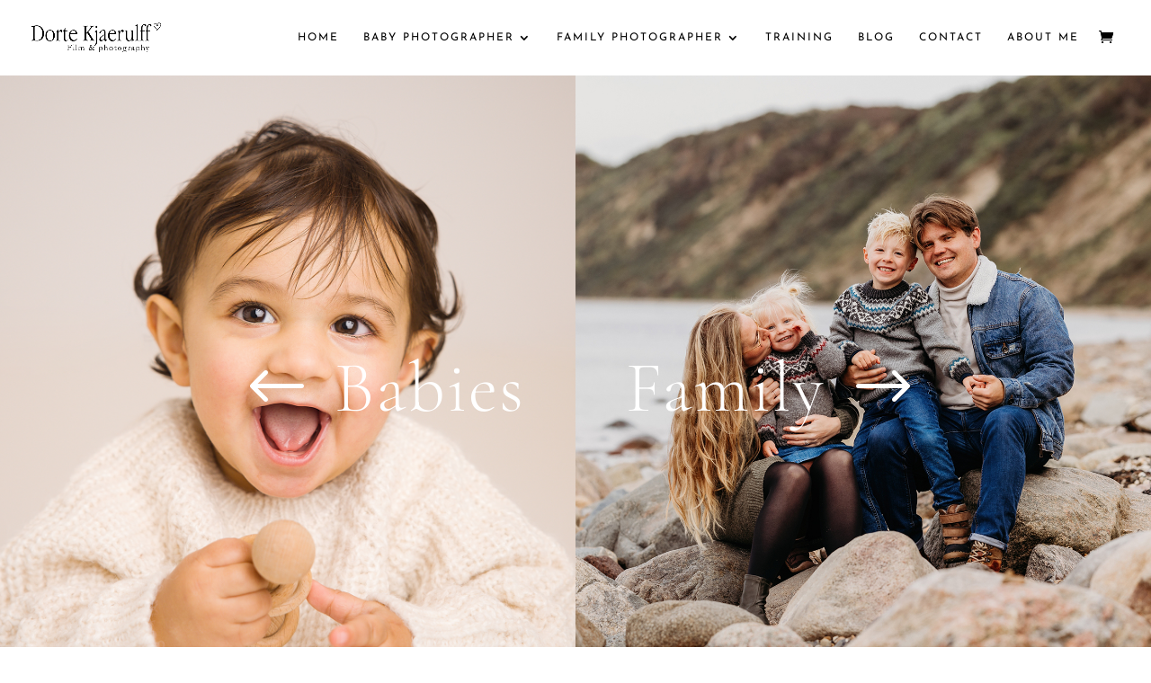

--- FILE ---
content_type: text/html; charset=utf-8
request_url: https://www.google.com/recaptcha/api2/anchor?ar=1&k=6Lf-bI0nAAAAACcS22u48s2iaHMSarVM9P9GFdeF&co=aHR0cHM6Ly93d3cuZG9ydGUuY28udWs6NDQz&hl=en&v=9TiwnJFHeuIw_s0wSd3fiKfN&size=invisible&anchor-ms=20000&execute-ms=30000&cb=ity92k5aagls
body_size: 48118
content:
<!DOCTYPE HTML><html dir="ltr" lang="en"><head><meta http-equiv="Content-Type" content="text/html; charset=UTF-8">
<meta http-equiv="X-UA-Compatible" content="IE=edge">
<title>reCAPTCHA</title>
<style type="text/css">
/* cyrillic-ext */
@font-face {
  font-family: 'Roboto';
  font-style: normal;
  font-weight: 400;
  font-stretch: 100%;
  src: url(//fonts.gstatic.com/s/roboto/v48/KFO7CnqEu92Fr1ME7kSn66aGLdTylUAMa3GUBHMdazTgWw.woff2) format('woff2');
  unicode-range: U+0460-052F, U+1C80-1C8A, U+20B4, U+2DE0-2DFF, U+A640-A69F, U+FE2E-FE2F;
}
/* cyrillic */
@font-face {
  font-family: 'Roboto';
  font-style: normal;
  font-weight: 400;
  font-stretch: 100%;
  src: url(//fonts.gstatic.com/s/roboto/v48/KFO7CnqEu92Fr1ME7kSn66aGLdTylUAMa3iUBHMdazTgWw.woff2) format('woff2');
  unicode-range: U+0301, U+0400-045F, U+0490-0491, U+04B0-04B1, U+2116;
}
/* greek-ext */
@font-face {
  font-family: 'Roboto';
  font-style: normal;
  font-weight: 400;
  font-stretch: 100%;
  src: url(//fonts.gstatic.com/s/roboto/v48/KFO7CnqEu92Fr1ME7kSn66aGLdTylUAMa3CUBHMdazTgWw.woff2) format('woff2');
  unicode-range: U+1F00-1FFF;
}
/* greek */
@font-face {
  font-family: 'Roboto';
  font-style: normal;
  font-weight: 400;
  font-stretch: 100%;
  src: url(//fonts.gstatic.com/s/roboto/v48/KFO7CnqEu92Fr1ME7kSn66aGLdTylUAMa3-UBHMdazTgWw.woff2) format('woff2');
  unicode-range: U+0370-0377, U+037A-037F, U+0384-038A, U+038C, U+038E-03A1, U+03A3-03FF;
}
/* math */
@font-face {
  font-family: 'Roboto';
  font-style: normal;
  font-weight: 400;
  font-stretch: 100%;
  src: url(//fonts.gstatic.com/s/roboto/v48/KFO7CnqEu92Fr1ME7kSn66aGLdTylUAMawCUBHMdazTgWw.woff2) format('woff2');
  unicode-range: U+0302-0303, U+0305, U+0307-0308, U+0310, U+0312, U+0315, U+031A, U+0326-0327, U+032C, U+032F-0330, U+0332-0333, U+0338, U+033A, U+0346, U+034D, U+0391-03A1, U+03A3-03A9, U+03B1-03C9, U+03D1, U+03D5-03D6, U+03F0-03F1, U+03F4-03F5, U+2016-2017, U+2034-2038, U+203C, U+2040, U+2043, U+2047, U+2050, U+2057, U+205F, U+2070-2071, U+2074-208E, U+2090-209C, U+20D0-20DC, U+20E1, U+20E5-20EF, U+2100-2112, U+2114-2115, U+2117-2121, U+2123-214F, U+2190, U+2192, U+2194-21AE, U+21B0-21E5, U+21F1-21F2, U+21F4-2211, U+2213-2214, U+2216-22FF, U+2308-230B, U+2310, U+2319, U+231C-2321, U+2336-237A, U+237C, U+2395, U+239B-23B7, U+23D0, U+23DC-23E1, U+2474-2475, U+25AF, U+25B3, U+25B7, U+25BD, U+25C1, U+25CA, U+25CC, U+25FB, U+266D-266F, U+27C0-27FF, U+2900-2AFF, U+2B0E-2B11, U+2B30-2B4C, U+2BFE, U+3030, U+FF5B, U+FF5D, U+1D400-1D7FF, U+1EE00-1EEFF;
}
/* symbols */
@font-face {
  font-family: 'Roboto';
  font-style: normal;
  font-weight: 400;
  font-stretch: 100%;
  src: url(//fonts.gstatic.com/s/roboto/v48/KFO7CnqEu92Fr1ME7kSn66aGLdTylUAMaxKUBHMdazTgWw.woff2) format('woff2');
  unicode-range: U+0001-000C, U+000E-001F, U+007F-009F, U+20DD-20E0, U+20E2-20E4, U+2150-218F, U+2190, U+2192, U+2194-2199, U+21AF, U+21E6-21F0, U+21F3, U+2218-2219, U+2299, U+22C4-22C6, U+2300-243F, U+2440-244A, U+2460-24FF, U+25A0-27BF, U+2800-28FF, U+2921-2922, U+2981, U+29BF, U+29EB, U+2B00-2BFF, U+4DC0-4DFF, U+FFF9-FFFB, U+10140-1018E, U+10190-1019C, U+101A0, U+101D0-101FD, U+102E0-102FB, U+10E60-10E7E, U+1D2C0-1D2D3, U+1D2E0-1D37F, U+1F000-1F0FF, U+1F100-1F1AD, U+1F1E6-1F1FF, U+1F30D-1F30F, U+1F315, U+1F31C, U+1F31E, U+1F320-1F32C, U+1F336, U+1F378, U+1F37D, U+1F382, U+1F393-1F39F, U+1F3A7-1F3A8, U+1F3AC-1F3AF, U+1F3C2, U+1F3C4-1F3C6, U+1F3CA-1F3CE, U+1F3D4-1F3E0, U+1F3ED, U+1F3F1-1F3F3, U+1F3F5-1F3F7, U+1F408, U+1F415, U+1F41F, U+1F426, U+1F43F, U+1F441-1F442, U+1F444, U+1F446-1F449, U+1F44C-1F44E, U+1F453, U+1F46A, U+1F47D, U+1F4A3, U+1F4B0, U+1F4B3, U+1F4B9, U+1F4BB, U+1F4BF, U+1F4C8-1F4CB, U+1F4D6, U+1F4DA, U+1F4DF, U+1F4E3-1F4E6, U+1F4EA-1F4ED, U+1F4F7, U+1F4F9-1F4FB, U+1F4FD-1F4FE, U+1F503, U+1F507-1F50B, U+1F50D, U+1F512-1F513, U+1F53E-1F54A, U+1F54F-1F5FA, U+1F610, U+1F650-1F67F, U+1F687, U+1F68D, U+1F691, U+1F694, U+1F698, U+1F6AD, U+1F6B2, U+1F6B9-1F6BA, U+1F6BC, U+1F6C6-1F6CF, U+1F6D3-1F6D7, U+1F6E0-1F6EA, U+1F6F0-1F6F3, U+1F6F7-1F6FC, U+1F700-1F7FF, U+1F800-1F80B, U+1F810-1F847, U+1F850-1F859, U+1F860-1F887, U+1F890-1F8AD, U+1F8B0-1F8BB, U+1F8C0-1F8C1, U+1F900-1F90B, U+1F93B, U+1F946, U+1F984, U+1F996, U+1F9E9, U+1FA00-1FA6F, U+1FA70-1FA7C, U+1FA80-1FA89, U+1FA8F-1FAC6, U+1FACE-1FADC, U+1FADF-1FAE9, U+1FAF0-1FAF8, U+1FB00-1FBFF;
}
/* vietnamese */
@font-face {
  font-family: 'Roboto';
  font-style: normal;
  font-weight: 400;
  font-stretch: 100%;
  src: url(//fonts.gstatic.com/s/roboto/v48/KFO7CnqEu92Fr1ME7kSn66aGLdTylUAMa3OUBHMdazTgWw.woff2) format('woff2');
  unicode-range: U+0102-0103, U+0110-0111, U+0128-0129, U+0168-0169, U+01A0-01A1, U+01AF-01B0, U+0300-0301, U+0303-0304, U+0308-0309, U+0323, U+0329, U+1EA0-1EF9, U+20AB;
}
/* latin-ext */
@font-face {
  font-family: 'Roboto';
  font-style: normal;
  font-weight: 400;
  font-stretch: 100%;
  src: url(//fonts.gstatic.com/s/roboto/v48/KFO7CnqEu92Fr1ME7kSn66aGLdTylUAMa3KUBHMdazTgWw.woff2) format('woff2');
  unicode-range: U+0100-02BA, U+02BD-02C5, U+02C7-02CC, U+02CE-02D7, U+02DD-02FF, U+0304, U+0308, U+0329, U+1D00-1DBF, U+1E00-1E9F, U+1EF2-1EFF, U+2020, U+20A0-20AB, U+20AD-20C0, U+2113, U+2C60-2C7F, U+A720-A7FF;
}
/* latin */
@font-face {
  font-family: 'Roboto';
  font-style: normal;
  font-weight: 400;
  font-stretch: 100%;
  src: url(//fonts.gstatic.com/s/roboto/v48/KFO7CnqEu92Fr1ME7kSn66aGLdTylUAMa3yUBHMdazQ.woff2) format('woff2');
  unicode-range: U+0000-00FF, U+0131, U+0152-0153, U+02BB-02BC, U+02C6, U+02DA, U+02DC, U+0304, U+0308, U+0329, U+2000-206F, U+20AC, U+2122, U+2191, U+2193, U+2212, U+2215, U+FEFF, U+FFFD;
}
/* cyrillic-ext */
@font-face {
  font-family: 'Roboto';
  font-style: normal;
  font-weight: 500;
  font-stretch: 100%;
  src: url(//fonts.gstatic.com/s/roboto/v48/KFO7CnqEu92Fr1ME7kSn66aGLdTylUAMa3GUBHMdazTgWw.woff2) format('woff2');
  unicode-range: U+0460-052F, U+1C80-1C8A, U+20B4, U+2DE0-2DFF, U+A640-A69F, U+FE2E-FE2F;
}
/* cyrillic */
@font-face {
  font-family: 'Roboto';
  font-style: normal;
  font-weight: 500;
  font-stretch: 100%;
  src: url(//fonts.gstatic.com/s/roboto/v48/KFO7CnqEu92Fr1ME7kSn66aGLdTylUAMa3iUBHMdazTgWw.woff2) format('woff2');
  unicode-range: U+0301, U+0400-045F, U+0490-0491, U+04B0-04B1, U+2116;
}
/* greek-ext */
@font-face {
  font-family: 'Roboto';
  font-style: normal;
  font-weight: 500;
  font-stretch: 100%;
  src: url(//fonts.gstatic.com/s/roboto/v48/KFO7CnqEu92Fr1ME7kSn66aGLdTylUAMa3CUBHMdazTgWw.woff2) format('woff2');
  unicode-range: U+1F00-1FFF;
}
/* greek */
@font-face {
  font-family: 'Roboto';
  font-style: normal;
  font-weight: 500;
  font-stretch: 100%;
  src: url(//fonts.gstatic.com/s/roboto/v48/KFO7CnqEu92Fr1ME7kSn66aGLdTylUAMa3-UBHMdazTgWw.woff2) format('woff2');
  unicode-range: U+0370-0377, U+037A-037F, U+0384-038A, U+038C, U+038E-03A1, U+03A3-03FF;
}
/* math */
@font-face {
  font-family: 'Roboto';
  font-style: normal;
  font-weight: 500;
  font-stretch: 100%;
  src: url(//fonts.gstatic.com/s/roboto/v48/KFO7CnqEu92Fr1ME7kSn66aGLdTylUAMawCUBHMdazTgWw.woff2) format('woff2');
  unicode-range: U+0302-0303, U+0305, U+0307-0308, U+0310, U+0312, U+0315, U+031A, U+0326-0327, U+032C, U+032F-0330, U+0332-0333, U+0338, U+033A, U+0346, U+034D, U+0391-03A1, U+03A3-03A9, U+03B1-03C9, U+03D1, U+03D5-03D6, U+03F0-03F1, U+03F4-03F5, U+2016-2017, U+2034-2038, U+203C, U+2040, U+2043, U+2047, U+2050, U+2057, U+205F, U+2070-2071, U+2074-208E, U+2090-209C, U+20D0-20DC, U+20E1, U+20E5-20EF, U+2100-2112, U+2114-2115, U+2117-2121, U+2123-214F, U+2190, U+2192, U+2194-21AE, U+21B0-21E5, U+21F1-21F2, U+21F4-2211, U+2213-2214, U+2216-22FF, U+2308-230B, U+2310, U+2319, U+231C-2321, U+2336-237A, U+237C, U+2395, U+239B-23B7, U+23D0, U+23DC-23E1, U+2474-2475, U+25AF, U+25B3, U+25B7, U+25BD, U+25C1, U+25CA, U+25CC, U+25FB, U+266D-266F, U+27C0-27FF, U+2900-2AFF, U+2B0E-2B11, U+2B30-2B4C, U+2BFE, U+3030, U+FF5B, U+FF5D, U+1D400-1D7FF, U+1EE00-1EEFF;
}
/* symbols */
@font-face {
  font-family: 'Roboto';
  font-style: normal;
  font-weight: 500;
  font-stretch: 100%;
  src: url(//fonts.gstatic.com/s/roboto/v48/KFO7CnqEu92Fr1ME7kSn66aGLdTylUAMaxKUBHMdazTgWw.woff2) format('woff2');
  unicode-range: U+0001-000C, U+000E-001F, U+007F-009F, U+20DD-20E0, U+20E2-20E4, U+2150-218F, U+2190, U+2192, U+2194-2199, U+21AF, U+21E6-21F0, U+21F3, U+2218-2219, U+2299, U+22C4-22C6, U+2300-243F, U+2440-244A, U+2460-24FF, U+25A0-27BF, U+2800-28FF, U+2921-2922, U+2981, U+29BF, U+29EB, U+2B00-2BFF, U+4DC0-4DFF, U+FFF9-FFFB, U+10140-1018E, U+10190-1019C, U+101A0, U+101D0-101FD, U+102E0-102FB, U+10E60-10E7E, U+1D2C0-1D2D3, U+1D2E0-1D37F, U+1F000-1F0FF, U+1F100-1F1AD, U+1F1E6-1F1FF, U+1F30D-1F30F, U+1F315, U+1F31C, U+1F31E, U+1F320-1F32C, U+1F336, U+1F378, U+1F37D, U+1F382, U+1F393-1F39F, U+1F3A7-1F3A8, U+1F3AC-1F3AF, U+1F3C2, U+1F3C4-1F3C6, U+1F3CA-1F3CE, U+1F3D4-1F3E0, U+1F3ED, U+1F3F1-1F3F3, U+1F3F5-1F3F7, U+1F408, U+1F415, U+1F41F, U+1F426, U+1F43F, U+1F441-1F442, U+1F444, U+1F446-1F449, U+1F44C-1F44E, U+1F453, U+1F46A, U+1F47D, U+1F4A3, U+1F4B0, U+1F4B3, U+1F4B9, U+1F4BB, U+1F4BF, U+1F4C8-1F4CB, U+1F4D6, U+1F4DA, U+1F4DF, U+1F4E3-1F4E6, U+1F4EA-1F4ED, U+1F4F7, U+1F4F9-1F4FB, U+1F4FD-1F4FE, U+1F503, U+1F507-1F50B, U+1F50D, U+1F512-1F513, U+1F53E-1F54A, U+1F54F-1F5FA, U+1F610, U+1F650-1F67F, U+1F687, U+1F68D, U+1F691, U+1F694, U+1F698, U+1F6AD, U+1F6B2, U+1F6B9-1F6BA, U+1F6BC, U+1F6C6-1F6CF, U+1F6D3-1F6D7, U+1F6E0-1F6EA, U+1F6F0-1F6F3, U+1F6F7-1F6FC, U+1F700-1F7FF, U+1F800-1F80B, U+1F810-1F847, U+1F850-1F859, U+1F860-1F887, U+1F890-1F8AD, U+1F8B0-1F8BB, U+1F8C0-1F8C1, U+1F900-1F90B, U+1F93B, U+1F946, U+1F984, U+1F996, U+1F9E9, U+1FA00-1FA6F, U+1FA70-1FA7C, U+1FA80-1FA89, U+1FA8F-1FAC6, U+1FACE-1FADC, U+1FADF-1FAE9, U+1FAF0-1FAF8, U+1FB00-1FBFF;
}
/* vietnamese */
@font-face {
  font-family: 'Roboto';
  font-style: normal;
  font-weight: 500;
  font-stretch: 100%;
  src: url(//fonts.gstatic.com/s/roboto/v48/KFO7CnqEu92Fr1ME7kSn66aGLdTylUAMa3OUBHMdazTgWw.woff2) format('woff2');
  unicode-range: U+0102-0103, U+0110-0111, U+0128-0129, U+0168-0169, U+01A0-01A1, U+01AF-01B0, U+0300-0301, U+0303-0304, U+0308-0309, U+0323, U+0329, U+1EA0-1EF9, U+20AB;
}
/* latin-ext */
@font-face {
  font-family: 'Roboto';
  font-style: normal;
  font-weight: 500;
  font-stretch: 100%;
  src: url(//fonts.gstatic.com/s/roboto/v48/KFO7CnqEu92Fr1ME7kSn66aGLdTylUAMa3KUBHMdazTgWw.woff2) format('woff2');
  unicode-range: U+0100-02BA, U+02BD-02C5, U+02C7-02CC, U+02CE-02D7, U+02DD-02FF, U+0304, U+0308, U+0329, U+1D00-1DBF, U+1E00-1E9F, U+1EF2-1EFF, U+2020, U+20A0-20AB, U+20AD-20C0, U+2113, U+2C60-2C7F, U+A720-A7FF;
}
/* latin */
@font-face {
  font-family: 'Roboto';
  font-style: normal;
  font-weight: 500;
  font-stretch: 100%;
  src: url(//fonts.gstatic.com/s/roboto/v48/KFO7CnqEu92Fr1ME7kSn66aGLdTylUAMa3yUBHMdazQ.woff2) format('woff2');
  unicode-range: U+0000-00FF, U+0131, U+0152-0153, U+02BB-02BC, U+02C6, U+02DA, U+02DC, U+0304, U+0308, U+0329, U+2000-206F, U+20AC, U+2122, U+2191, U+2193, U+2212, U+2215, U+FEFF, U+FFFD;
}
/* cyrillic-ext */
@font-face {
  font-family: 'Roboto';
  font-style: normal;
  font-weight: 900;
  font-stretch: 100%;
  src: url(//fonts.gstatic.com/s/roboto/v48/KFO7CnqEu92Fr1ME7kSn66aGLdTylUAMa3GUBHMdazTgWw.woff2) format('woff2');
  unicode-range: U+0460-052F, U+1C80-1C8A, U+20B4, U+2DE0-2DFF, U+A640-A69F, U+FE2E-FE2F;
}
/* cyrillic */
@font-face {
  font-family: 'Roboto';
  font-style: normal;
  font-weight: 900;
  font-stretch: 100%;
  src: url(//fonts.gstatic.com/s/roboto/v48/KFO7CnqEu92Fr1ME7kSn66aGLdTylUAMa3iUBHMdazTgWw.woff2) format('woff2');
  unicode-range: U+0301, U+0400-045F, U+0490-0491, U+04B0-04B1, U+2116;
}
/* greek-ext */
@font-face {
  font-family: 'Roboto';
  font-style: normal;
  font-weight: 900;
  font-stretch: 100%;
  src: url(//fonts.gstatic.com/s/roboto/v48/KFO7CnqEu92Fr1ME7kSn66aGLdTylUAMa3CUBHMdazTgWw.woff2) format('woff2');
  unicode-range: U+1F00-1FFF;
}
/* greek */
@font-face {
  font-family: 'Roboto';
  font-style: normal;
  font-weight: 900;
  font-stretch: 100%;
  src: url(//fonts.gstatic.com/s/roboto/v48/KFO7CnqEu92Fr1ME7kSn66aGLdTylUAMa3-UBHMdazTgWw.woff2) format('woff2');
  unicode-range: U+0370-0377, U+037A-037F, U+0384-038A, U+038C, U+038E-03A1, U+03A3-03FF;
}
/* math */
@font-face {
  font-family: 'Roboto';
  font-style: normal;
  font-weight: 900;
  font-stretch: 100%;
  src: url(//fonts.gstatic.com/s/roboto/v48/KFO7CnqEu92Fr1ME7kSn66aGLdTylUAMawCUBHMdazTgWw.woff2) format('woff2');
  unicode-range: U+0302-0303, U+0305, U+0307-0308, U+0310, U+0312, U+0315, U+031A, U+0326-0327, U+032C, U+032F-0330, U+0332-0333, U+0338, U+033A, U+0346, U+034D, U+0391-03A1, U+03A3-03A9, U+03B1-03C9, U+03D1, U+03D5-03D6, U+03F0-03F1, U+03F4-03F5, U+2016-2017, U+2034-2038, U+203C, U+2040, U+2043, U+2047, U+2050, U+2057, U+205F, U+2070-2071, U+2074-208E, U+2090-209C, U+20D0-20DC, U+20E1, U+20E5-20EF, U+2100-2112, U+2114-2115, U+2117-2121, U+2123-214F, U+2190, U+2192, U+2194-21AE, U+21B0-21E5, U+21F1-21F2, U+21F4-2211, U+2213-2214, U+2216-22FF, U+2308-230B, U+2310, U+2319, U+231C-2321, U+2336-237A, U+237C, U+2395, U+239B-23B7, U+23D0, U+23DC-23E1, U+2474-2475, U+25AF, U+25B3, U+25B7, U+25BD, U+25C1, U+25CA, U+25CC, U+25FB, U+266D-266F, U+27C0-27FF, U+2900-2AFF, U+2B0E-2B11, U+2B30-2B4C, U+2BFE, U+3030, U+FF5B, U+FF5D, U+1D400-1D7FF, U+1EE00-1EEFF;
}
/* symbols */
@font-face {
  font-family: 'Roboto';
  font-style: normal;
  font-weight: 900;
  font-stretch: 100%;
  src: url(//fonts.gstatic.com/s/roboto/v48/KFO7CnqEu92Fr1ME7kSn66aGLdTylUAMaxKUBHMdazTgWw.woff2) format('woff2');
  unicode-range: U+0001-000C, U+000E-001F, U+007F-009F, U+20DD-20E0, U+20E2-20E4, U+2150-218F, U+2190, U+2192, U+2194-2199, U+21AF, U+21E6-21F0, U+21F3, U+2218-2219, U+2299, U+22C4-22C6, U+2300-243F, U+2440-244A, U+2460-24FF, U+25A0-27BF, U+2800-28FF, U+2921-2922, U+2981, U+29BF, U+29EB, U+2B00-2BFF, U+4DC0-4DFF, U+FFF9-FFFB, U+10140-1018E, U+10190-1019C, U+101A0, U+101D0-101FD, U+102E0-102FB, U+10E60-10E7E, U+1D2C0-1D2D3, U+1D2E0-1D37F, U+1F000-1F0FF, U+1F100-1F1AD, U+1F1E6-1F1FF, U+1F30D-1F30F, U+1F315, U+1F31C, U+1F31E, U+1F320-1F32C, U+1F336, U+1F378, U+1F37D, U+1F382, U+1F393-1F39F, U+1F3A7-1F3A8, U+1F3AC-1F3AF, U+1F3C2, U+1F3C4-1F3C6, U+1F3CA-1F3CE, U+1F3D4-1F3E0, U+1F3ED, U+1F3F1-1F3F3, U+1F3F5-1F3F7, U+1F408, U+1F415, U+1F41F, U+1F426, U+1F43F, U+1F441-1F442, U+1F444, U+1F446-1F449, U+1F44C-1F44E, U+1F453, U+1F46A, U+1F47D, U+1F4A3, U+1F4B0, U+1F4B3, U+1F4B9, U+1F4BB, U+1F4BF, U+1F4C8-1F4CB, U+1F4D6, U+1F4DA, U+1F4DF, U+1F4E3-1F4E6, U+1F4EA-1F4ED, U+1F4F7, U+1F4F9-1F4FB, U+1F4FD-1F4FE, U+1F503, U+1F507-1F50B, U+1F50D, U+1F512-1F513, U+1F53E-1F54A, U+1F54F-1F5FA, U+1F610, U+1F650-1F67F, U+1F687, U+1F68D, U+1F691, U+1F694, U+1F698, U+1F6AD, U+1F6B2, U+1F6B9-1F6BA, U+1F6BC, U+1F6C6-1F6CF, U+1F6D3-1F6D7, U+1F6E0-1F6EA, U+1F6F0-1F6F3, U+1F6F7-1F6FC, U+1F700-1F7FF, U+1F800-1F80B, U+1F810-1F847, U+1F850-1F859, U+1F860-1F887, U+1F890-1F8AD, U+1F8B0-1F8BB, U+1F8C0-1F8C1, U+1F900-1F90B, U+1F93B, U+1F946, U+1F984, U+1F996, U+1F9E9, U+1FA00-1FA6F, U+1FA70-1FA7C, U+1FA80-1FA89, U+1FA8F-1FAC6, U+1FACE-1FADC, U+1FADF-1FAE9, U+1FAF0-1FAF8, U+1FB00-1FBFF;
}
/* vietnamese */
@font-face {
  font-family: 'Roboto';
  font-style: normal;
  font-weight: 900;
  font-stretch: 100%;
  src: url(//fonts.gstatic.com/s/roboto/v48/KFO7CnqEu92Fr1ME7kSn66aGLdTylUAMa3OUBHMdazTgWw.woff2) format('woff2');
  unicode-range: U+0102-0103, U+0110-0111, U+0128-0129, U+0168-0169, U+01A0-01A1, U+01AF-01B0, U+0300-0301, U+0303-0304, U+0308-0309, U+0323, U+0329, U+1EA0-1EF9, U+20AB;
}
/* latin-ext */
@font-face {
  font-family: 'Roboto';
  font-style: normal;
  font-weight: 900;
  font-stretch: 100%;
  src: url(//fonts.gstatic.com/s/roboto/v48/KFO7CnqEu92Fr1ME7kSn66aGLdTylUAMa3KUBHMdazTgWw.woff2) format('woff2');
  unicode-range: U+0100-02BA, U+02BD-02C5, U+02C7-02CC, U+02CE-02D7, U+02DD-02FF, U+0304, U+0308, U+0329, U+1D00-1DBF, U+1E00-1E9F, U+1EF2-1EFF, U+2020, U+20A0-20AB, U+20AD-20C0, U+2113, U+2C60-2C7F, U+A720-A7FF;
}
/* latin */
@font-face {
  font-family: 'Roboto';
  font-style: normal;
  font-weight: 900;
  font-stretch: 100%;
  src: url(//fonts.gstatic.com/s/roboto/v48/KFO7CnqEu92Fr1ME7kSn66aGLdTylUAMa3yUBHMdazQ.woff2) format('woff2');
  unicode-range: U+0000-00FF, U+0131, U+0152-0153, U+02BB-02BC, U+02C6, U+02DA, U+02DC, U+0304, U+0308, U+0329, U+2000-206F, U+20AC, U+2122, U+2191, U+2193, U+2212, U+2215, U+FEFF, U+FFFD;
}

</style>
<link rel="stylesheet" type="text/css" href="https://www.gstatic.com/recaptcha/releases/9TiwnJFHeuIw_s0wSd3fiKfN/styles__ltr.css">
<script nonce="JF6OVbO_JY6rgNW5nljiEA" type="text/javascript">window['__recaptcha_api'] = 'https://www.google.com/recaptcha/api2/';</script>
<script type="text/javascript" src="https://www.gstatic.com/recaptcha/releases/9TiwnJFHeuIw_s0wSd3fiKfN/recaptcha__en.js" nonce="JF6OVbO_JY6rgNW5nljiEA">
      
    </script></head>
<body><div id="rc-anchor-alert" class="rc-anchor-alert"></div>
<input type="hidden" id="recaptcha-token" value="[base64]">
<script type="text/javascript" nonce="JF6OVbO_JY6rgNW5nljiEA">
      recaptcha.anchor.Main.init("[\x22ainput\x22,[\x22bgdata\x22,\x22\x22,\[base64]/[base64]/[base64]/[base64]/[base64]/UltsKytdPUU6KEU8MjA0OD9SW2wrK109RT4+NnwxOTI6KChFJjY0NTEyKT09NTUyOTYmJk0rMTxjLmxlbmd0aCYmKGMuY2hhckNvZGVBdChNKzEpJjY0NTEyKT09NTYzMjA/[base64]/[base64]/[base64]/[base64]/[base64]/[base64]/[base64]\x22,\[base64]\\u003d\\u003d\x22,\[base64]/Dl8Ocw4rCqXLCpWTCi8K6w5www4BdwrNCXgM3w6nDl8KNw446wo7Dh8KSUsOOwpdSDsOXw4AXMVrCq2Nyw5FUw48tw64owovCqsOQCl3CpV3DjA3CpR/Dr8KbwoLCqsOSWsOYSMOqeF5uw6xyw5bCtXPDgsOJOcOQw7lew7bDhhxhCjrDlDvCgx9ywqDDjTUkDxbDgcKAXi5hw5xZQ8KXBHvCuDpqJ8OJw7tPw4bDhcKndh/Dp8KRwox5NcODTF7DtBwCwpBjw4pBBUk8wqrDkMOYw5IgDEFxDjHCsMK6NcK7ccOXw7ZlFR0fwoIhw5zCjksQw6rDs8K2DMO8EcKGCcK9XFDCq3pyU1bDmMK0wr1QJsO/w6DDo8K/cH3CrAzDl8OKKMKZwpAFwqHCvMODwo/Dr8KRZcORw4rChXEXb8Orwp/Ck8OcGE/DnHA3A8OKHWx0w4DDssOOQ1LDr045X8OEwpltbF1HZAjDrsKAw7FVfcOjMXPCkBrDpcKdw6R5wpIgwrjDoUrDpWsnwqfCusK5wo5XAsKAacO1ESLCqMKFMG4XwqdGGkQjQnXChcKlwqUXakxUK8KAwrXCgGvDhMKew61Ew4dYwqTDrcKcHkk/ScOzKBvCoC/DksO2w6hGOl/CmMKDR2LDnMKxw64vw6ttwotjPm3DvsO0HsKNV8KHb25XwpDDhEh3DT/CgVxbKMK+AyV0wpHCosKSH3fDg8K6A8Kbw4nCvcOWKcOzwo4+wpXDu8KdPcOSw5rCtsKSXMKxHHTCjjHClBFnfsKVw4TDjsOFw4VRw5o0AcK4w5BMEg/DsFtoJMOXLMKxcTc/[base64]/DlMONwqFhw7VvAMOIw6hAWWc8RsKIEF88DMKCwrRkw4/CvgPCjH3DuXLDjcOzw4/[base64]/Cm2bCjkDCqcOJwpsRw47CkXolSytUwoDDvk0EI2VhFj3Dj8Olwpc/w68ew6kvC8KvDMK5w4QPwqQXQVnDm8Onw6sBw5DCgCgvwrMmasKew6zDtsKnQcKTHHXDr8Ktw5DDmRlNeEAIwroiP8KDGcK3exHCv8Ocw4HDrsORPsO/FmcuM1lmwqTCkRsyw6rDj33CsHEZwo/CtcOIw5nDqRnDpMK3P2ULPcKqw6DDr39dwo3Dq8OywrXDnsKgBRnCgm5sOwVpUDTDrF/Cu0vDqHQWwqU1w6bDisOeamwPw7LDqMORw5ITWXrDo8K3fMO9Y8OLM8KBwrNADm4bw55mw7zDrnnDkMK/[base64]/Dp3PCq8OAwqc9IcO4VcOOPCrCtsOpwokYwoLCjSnDsn3Ci8KTw4FWw6AoTcKTwpnCj8OSD8KhZ8OkwqzDjk1aw4JQDhVhwpwOwqopwp4YTg88wrjCpyQPY8KMwqxrw5/DuyPCnDlvdV3DgWjCm8OSwphfwq7Ch1LDk8O1wrzCqcO5RidUwoTDtMO/[base64]/fQIUwp3Cr8OccVDCp8KUBcKlw408w5A+ScOAPMOdB8Ozw5ECJsK1CG7Cv1U5aGwKw5vDo2sjwqXCpcK/dcK4KcO9wq3DnsOrNWnDnsOmDGNqw5zCs8O1FsOdHnHCisKzRinCvcK1w4Znw6pOwrTDmcKRcEBuJMOKU3PCkXd3L8K1MDbDsMK7woB7ODXCohjDrWPCvhTDsGwPw5FBw6nDsFHCizdrZcO1ViZ/w4PCqcK/HlTCvhjCp8OUwrohwooUw6gmRwzDnhTCjsKYwqhQwoonZ1smw4s6FcOhVsKnT8OKw7NMw5bDjnI4w6zDisOydjjCv8O1w59kwp/[base64]/QsKFGA4iwrsyw5YdZMOWw55lIDFHw7NAUGAdPsOtw4zCm8O1UcO+wozDtQDDgkbDoznChAgTUMKAw6NmwoEzwqcswpZswp/Cuj7DtFRILSMfERTDpMOzHMOuIHPDvMK2wqxsOFgwBsOgw4kWD3tuw6MuIcKxwpgZAFDCgWjCrsK6wp5MU8KnH8OPwoXCssKzwqM6MsOfVMOrPsKTw7cHAMOlGht/[base64]/CqQJ8wpIkw4QVYsOZXXXDlg0ldMOuXsKEw6fDgsKDWFVHJ8O7HEN9w6/Drmo1NURcfEJmOFAsWcKSesKuwoYKLMOoJsKeH8KhLsOiCsOfEMK5NcO7w4RXwpsVasOMw4EHZSsQBnJSOcKRbxQUFHNFw5/Dj8Klw6k7w75uw5FtwqtXO1RnW2LCl8Kqw6YQH1fDrMOsBsKmw57CgMKrRsK6TULDiVzCujgwwqDCmMOdfTrCisOQOMKkwqsAw5XDnjw9wpxSDkMEwrPDpWXDq8OYEcOew7/DjsOBwoDDtkfDicKDCcOMwpEfwpDDoMKcw7vCscKqS8KCU3RzTsKxMCjDrBDDsMKrLMOWwqzDlcO5C1wewqnDr8Ojwrkuw7nCgxnDtcO5w6/DgcOWw7zCh8ORw5kSNSlbGi/DvGEkw4oFwo9XIFpZGXjCg8OGw7fCuSHDqMKoLg3CmwPCuMK/[base64]/[base64]/Ct3hTw4Jlwq5xw7dwwobCgB8zw5pZP37Do8KZNXfDhxnDpcOvMcKRw7tFw4tFG8Oywp3Ch8OuEWbCngEYJjbDgiBUw6EUw6zDnDQZIX/CgE4PAcK6aFRuw51zGz52wqTDscKsAkBUwqJTw5p1w6QyZ8OEVMOXw7/[base64]/Dj8Knwo/Cu1hBwpLDnRcIOzdKPcKRwqnCq2XCiRs/wqnCrjUGXXwKI8O4U1PDlMKZwpPDv8KofUPDlCFsGsK5w4Ujf17CqcKowppHDBISSMOrwpvDrhLDjsKpwqEoZkbCvUBqw752wodgHsOPBALDrFDDlMO+wqZ9w65YF1bDmcKQZXLDkcONw6PCtMKOajdvI8KkwqjDr2wsK0MFwrxJGEfDiyzCsgkHDsOsw6E4wqTCvm/DqgfCijPDpxfCigvDkMOgXMK0b30Vw4IDRC9rwpB2w6ZLS8OSODUmMFMnWmgrw6/CkDfDihTCu8O0w4cNwp1+w7zDisKPw61iasOtw5zDlsOkHXnComjDnMOowqYqw7Qmw6IdMDzCtWBdw4gqUSTCo8OxKsO0QDjCq2o2MsO2wpg4TUsFHMO7w6LChjl1wqbCgcKew73DrsOmMSpea8ODwqzCkMOfAD/CrMOuw7PCuCbCpMOtw6DCq8KswrRrDTDCusK7ZsO5XiTCusKmwoXCrHUww4TDj0p8w53Cnllow5jCtsKBwpQrw4olw7bClMKYRMO4w4DDrBNowowywpNdwp/DlcKNw55Kw6pLUsK9IwTDowLDt8O6w5Bmw600w7tlw4wdVVt+AcK/RcKDwpMqIWPDmC/[base64]/Di8OWwo0Qw53Cq8OnOUTDq2w2wrLDicOeJH9jccOdW0zDscKbwrldw6/[base64]/DcKBY8KDwrrCgBZ9ZDwtXsKEw7zCjsOKIsKKwpJKwqUyKS9vwoLCln4fw77Ckwhaw4zCvEARw7E6w7XDrC0+w4o3w5DChsOaaWLDi1thQcOREMKTwoPCu8KRW1o9HsOHw4zCuH/Ds8Ksw5/[base64]/w6QeOMKKw6jDrsOxQcKDw7HCvMOoDErDrMKuw7hvATLDoQLDrTdeGcKjbAg3w6HCnT/CiMKmD0PCtXdBwpBQwqXCsMKiwrXCnsKbLgLCiVDCv8OTwq7Cp8O3RsO/w7cKwpPCjsKKAG0NRRIAKcK6w7bComfDvwfCtidiw54kwpLCpMK7DcK3J1LDulVLPMOCw5XCpFJFS3YiwoDChjt4w7FiZE/DnyzCi1kFA8OZwpLDpMK3w4AmCVXDvsOUw5zCo8OhF8KOW8OdasO7w6PDk1jCphTDssOlGsKiHBnClws0LsOawp88HMOawpE3QMKow6Rjw4NnAsODw7PDp8KtemQlw7rDpsO8BzfDuAbCv8KRVWbDpnZmfm9jw7vDiEbChxHDnw4mBX/[base64]/QVR/TMO/RcKyw5nCqsKWw4A3EsKTdcKlTiVJM8ORw7fDr2TDuWfCnE/CmGpWEMK7UsOzw5YEw6NjwrY2GwnCvMO9bivDoMO3f8Kkw5sSw6BZHMOTw5fCrMOSwpLDkjbDjsKJw4TCpMK2dmfCm0YuMMOjw4fDk8KXwrBvDUITLwPCrQFMw5DClBk7wo7Cv8OFw4LDocOOwrXChhTDksO0wqLCuVzCtX/[base64]/ClS8DZ8O5w5Qvw63ChFDCoUTDlxw8wrJPb3rCiFbDowg2wpLDnsOKdCpCw7FICnrCmMOLwoDCtUTDhDbDoinCu8OswqFKwqARw7zCq1PCrMKNfcK9w6kRY0BFw68OwpxmUUkJPcKMw58BwqnDqjAgwp3CpWbCkH/ConM7wrbCnMK0w5HCigwmwqxMw4loCMOhw73CjMKYwrTCn8KkVWFZw6DCjMKISmzDqcOmw44Mwr/DkMKUw5N7f3DDisKDE1HCqMKCwp50dTB/w75GMsObw7zCk8KCPwFvwo01YsKkwrZVIHtww6h9NFXDqMKjOD/DhDZ3a8O/[base64]/QRrChcO3wrMbwrUkw6pyEsOUTnN3CsOBYcKuKsOWDwvCtWZkw4/DgQcyw4Byw6sHw7/CoRQhMsO7w4TClFc5woDCiXnCk8KyOljDtcOAbm1Rc1MPKcKFw6LCtiDCv8O0w4/DlEfDq8OUUxXCgAZjwplBw402wpvCrsKuw5s6GsKzGgzCuh7Dvx7Cnx7DnAEEw4DDjMKQDBESw7MrScOfwqwkWsOZWE5TbsOqdMOxG8OVwqDCkj/[base64]/w57Csg4jwqLCjk/[base64]/ChMO3w5LDqng7QyzDk0BZwq5QPsOKwpvDkCPClMOewrIdwr4Rw4l1w7AxwrbDoMOXw6vCu8OcAcKLw6Vqw6XClw4BIMO9IcKFwrjCscO+wqXDpsOaO8Kqw7jCoHASwpxhwpJxZz3DqVDDtD5/Yi8ywoh6McO1bsKfw79JUcK8OcOaTDw/w4jCtcKLw6XDhmHDiDHDsi16w6J1w4V6wrzCizskwp7CmQsSDMKawr1yw4TCgMK1w7kYw5QKGMKqeGrDin1ZJsKkLzM5wqLDv8OgYMKNCHw2w5dGTcK6EcKywrBGw4XCrsOmcyojw6gjwqzClA/ChcKmW8OnFQnDiMO7wodjw4gsw6HDikrDpU1ow7JGLS7DvRIiO8OIwpvDkVYnw7PCsMOBYkkuw6fCncO+w4TDtsOqWBlwwrMCwprDujQxEw7DtxvDp8OMwo7DqEVOBcKBWsOuwobDjijCvFjCtMOxKEY0w60/LUbDrcO0fsK/[base64]/CogUmYBIxMlTCksKHRsK6wrpcLsOHU8KBbDNLYMOMIAcOwppJw7MlTsKSfcOFwr/CilvCvzQFAcKzwpLDrR4OVMKkDMKyXiMjw73DscODFWfDl8K2w5ImcCrDn8K+w5VhTsKoaCDCnFYuwpwpwoTDqcO7WMK1woLClcKjwpnCnl9tworCvsKHERDDqcKWw5pwC8OAERMwG8KLRMOzw7PCqGwnYsKVZcOYw6DDhyjCqsO2IcOoJg/DiMK9DsKow6QncB4LZcKxMcO2w4LCmcKQw651asKwKsOcwr0PwrrDjMKxNErDkz1pwpVJK1xswqTDtH7CtsO3TXdEwq9RN3jDhcOywqLCpsKxwoTDicKiwqLDnQ8Pw7jCp2zCvcK0wqsTXUvDvMOGwpPDocKHwoBYwq/DhUIuXEzDlw3CuHo/[base64]/CpcKNw4NlGMO2RMOXw7nCnB8yNMKLw7HCqcK6wpgMwqzDlC8OdsK6V1UnOcOsw642TcOLdsOTKFrCljd4GcKxcgnDsMO1TQ7CucKcw7fDtMKKC8OCwqHDi1/[base64]/DmcO3ESnClhcEdsOvVMKkN8Oew5xtWCjDkMOew5LDmcOKwqPDhMKnw4cJPMKIwq3DocKpYBfCkMKbI8O0w4F6wr/ClsOQwq1lH8OIQsOjwpYJwrXDpsKEVXvDoMKTw4fDu3stwqIzeMKEwpFBXUXDgMK3Pmhnw5HChXp+wqTDiFXClhLDgz3CsSl/[base64]/[base64]/w4g1XV3CsS1xw7LCslrDosKgaMKCZ8KdeT3Cp8KEel/DvH1xZMKIVcOHw50+w6BBNXBywpBgw6kSTMOsTsKswoh/D8Oww4TCo8KoAglEwr1Xw4bDhhZUw6LDmcKRFTHDoMKYw60/JcOrCcK4wpHDkMO9AcONawNXwo9qEcOpcMK4w77DmgNvwqRSFXxpwpzDrMOdAsOjwpsaw7TDscOvwqfCq3dBL8KCacOTGU7Dj3XCssOmwqDDmsKnwpLDksO/ClJMwrY9ZAtgFMO/[base64]/CiMKDwpnDlMO3wrPDpizCtsOGSSrCmTk/IGV/[base64]/wo0UBVrCphtHwqVmwo4WBMOOYsOMwpEjw4JYw78JwrNIf2TDkgTCvSLDint0w6/[base64]/w6kMOcO/HsKewrBkHWnDl1XDuFbCtcK1CBw/a2w/wqrDkR5sL8K5w4NRwoIiw4zDm0nCtMKvNMKYasOWPMOSw5Z+wrYtbjgDNh4mwpcKw79Cw58fa0XDvMKJcMOnw6YCwovCisK9w5TCtGJTwq3CgsKzFsKxwo7CpsK6Kn/CjnjDlMO8wqLCtMK6b8OUWwzDpcKiw4TDshrClcOXHTHCpsKzWFQlw7MQw5TDknLDlTPDnsOjwpA0WlTDjA/[base64]/RmvCmyVLwqXDllZFw50fCcO2WMKeLhoRwpVOYMOCwp7Cr8KnOcOROsK9wrNnbUTCssK8ecKLGsKEA3IKwqRww6tjasKjwp/[base64]/woNkwoLDq8K9wpoOw6DCusKvw5FSw7w3wo3DmsO8w4/ChyDDu0nCmcOcTTrDj8KFKMORw7LCmVrDscKuw7R/ScKkw5dKBcOtZcKFwqtLNMKew5TCiMOAWmnDq0HDgWEawpMibVN+GxLDnW3CncOVWBFPw5NPwopbw4bCuMKjw48sLsK+w5hPwqMxwrHCtzHDj1PCvsOrw73DuQvDncOmwpDCpnXCuMOcd8KiLS7Cmy/Di3PCsMOVJnAbwo7Cs8Oew6hYWy8fw5DDhUfDpsOaYBTDpcOww5bClMKiwqzCuMKFwr0zwo/Cgl3DhQHCsxrDrcK7GxXDjcKDA8OxT8OlI1ltwoPCsk3DhgYAw4PCjcKnwq1RLsKBey5wIsKPw6crw73CtsO3GsKvUS1/wq3Dl1/DsAQ+IGTDisKCwq9Jw6Z+wonCml/Cl8OvQMOcwoAra8OxKMKGwqPDiH8BZ8O/dx3DuQfDiR5pccOgwrnCqTwJd8KCw75jKcOdREjCvsKEH8KITsOhSHvCi8ORLsOIA1UPYFbDvMKTBMKWwo9EU2lxw4M+WMK/w7rDpMOoMsOfwoldagzDnUbChXVRA8KMFMO5w5HDhCTDrsKIMcOeI3fCpMOuDE0POzXChTDCscOTw6XDsHXDr2d9wpZWUwBnJlx3UcKXwrbDowvDlwbCqcOrw60Gw51Cw49dOMKjd8K3w41ZLwcJSlbDsngxQMOyw5Ftwp/DvcO0CcKuwoXCm8OJworCk8Osf8KUwqtQD8OJwqjCjMOVwpTDpMOPw7Q+L8KgfsOZw4vDicKhw5RPwo3DlsOMRAkAMBZEw6AsZlQow5wKw58LQ0vCvMKsw4FswpZ9YTDChMOGEwDCmRQfwpbChMKDXSPDpyggwoHDpMOjw6DDisKKwqkgwq1/[base64]/CjMOFfgdQC1PDpFPDthrDocO1O1FgOE5tR8KBwpzChnpOPDgcwpXCvMOsHsOvw6IUQMOOEX0RF3/Co8KIChvClxtYVMO2w6HCocOxFsKIPcKQNyHDq8KFwoDDnm7DmFxPcsK8wp3Dk8OZw5tXw6YdwobCiF/DvCdqG8OCwp/CscKxIA1aZcKww7wOwqHDu1LCusKRT1tNw7k8wrdRe8KBVl9IRcOkdcODw5jCmAFIwr9DwoXDr2IFw4YLw63Do8K5fcKvwq7DohF4w4NzGwg6w4PDl8Kxw43DlMK9ZQvDrGnCicOcQwQqb2bDt8K/M8KGUi9rNiYeFmPDlMO4NFkvJnp4wrzDpgjDrsKlwo1Fw7zCkW0hw7c+wpRqR1zDhMONKcOQwo/CtsKCecOgcsO2HhJiMwN/FS55w6HComTCu24tHi3Dp8KhM2PDoMKYb23Cl1w5SMKBFS7DucKIw7nDggZPJMKMR8Ohw54lwoPCtMKfeWAxwpDChcOAwpM8QhXCm8KAw4Btw7jDncOMJMOEDgoJwozDpsO3w41Fw4XChxHDpE8CT8KUw7MmQmIgQMKSZsORwoXDtsKgw6HDjMKfw4VGwr/Cl8OeNMOCLsOFQDrCiMKywqRkwpUqwpcBbUfCvx3CpSVqYMOvFm/DtcObAsKxe1vCt8OoHcOhR3rDoMK4ewfDuSfDsMOsCcKpOjbDusK9XXVUWnB6esOmAD8Zw4ZZBsK8w4pqwo/ClGYLw67CqMKGw7rCt8KpCcKELSw7PRALWi/Du8K+CkVKPMK8d0PCncODw5fDgFE+w4/CusO1QCAgwrNEMsKQS8KYZjTDncK0w74xMmnCmMOLLsKcw58twqLDlRfCoUDDpw1XwqMrwqPDmsKvwr8VKnHDlcOhwozDpj5ew4jDgcKbIcKow5bDvhLDpsOqwr7DsMK8wr7Dr8OlwrHDhXnDsMOpw4lCTRBrwrbCm8Okw63DpwsXHyPChSVnecKZc8O/w7TDt8OwwqZFw7wRC8KFbXDCjx/DpwPCjcKvFcOAw4dNCMO3asOAwrbCnMOeOMOpGMKNw7LCrRkTNMKSfhfCrUTDs0nDmWkCw6giIX/[base64]/DqWF1wpoJbjEAPsKPXMKwG2JECBV2MMOBwq7DvRvDj8OPw47Du1bCg8KswpYUIyTCvcK2JMKxdXRbw5l6woXCuMOZworCoMKew5dTdMOswqd4e8OEL117REXChVHClBDDh8KYw73CgMKfwpLCjSodAcO/[base64]/DnV1bw57DicOtUijCrBRYaDnDmsKyPsObw6XCkMKbwoRKAG/DocO7w4XClcO9IcK0NEPChFlJw61GwoLCicOAwozCtMORa8Khw5xqwq00wobCuMKBbkVhZGZbwo1VwqMCwqHCh8OYw5LDlTDDp2/DqMKkAgHCksOTYMOKZ8K7W8K5ZnvCp8Onwo8zwrjCond1OyvCg8KEw5gyVsKRTG/[base64]/ChMOEQGB+wrYAMCXCn0jDgcORw6NXwq0Bw5jCu1HCnsKQw4bDvcO7JDM5w5rCnBzCl8K3VwbDqcO1GsOuw5nCkzvCi8OrDsOwJ0LDl3VJwo7DjcKOVsOhwpTCn8Ofw6LDmC0jw4HCjzs1wrttwqdSwqnCrMO7NEbDlldgWR0IYyFuPcOBwoxxBsOsw69/w6jDp8OfG8OVwrFrFikbw4ZGNQ1ow408LMOfPAkuwqLDmcKewp0Je8ObTsO/w5/Cs8KjwqhwwqzDisKBOMK9wr7DgTjCsTU1IMOrKkvCrUjDiGVkYCrCosK8wqoOw6RLesOcZwHCrsOBw6bDnsOIbUbDr8OXwqF6wr51EEcuQsK8SjY4w7PCgcOVY28FXiIGCMKRb8KrBzXCukECV8OjZcO9Mwdnw5LCoMKmf8Ocw49BdhzCu2Z+Pk/DpsOWw7vDjAjCtTzDkEnCiMOyEzBWXsKBFnxKwr0+w6DCpsOeZ8K1DMKJHHpOwojCq0wYHsK7wofChMKld8OKw5jCjcOKGnUiB8KFFMOMwrXDoH/ClMKALHbClMOOFj/[base64]/w7vClwzDtBDDvMOEPMOnIDAcw57DuHzDoBPDgAlNw6J4N8Oewr/DuhBbwqt4wpU2e8OwwpYBMDvDhh3DkMK9w5RyIsKQw69tw6FnwrtBw7NNwrMYw7/CksKbKVnClFRVw50awpjCsHXDvVJQw71lw6RVw6ggwqTDn2N+c8K+S8Ksw7rCjcOSwrBlwp7Dg8OuwpHDnGYywp0Cw5HDrizClHnDlAHCt3/CkMOJw6jDkcOOZiFswpkewozDjGHCjcKgwpnDshVFBF7CpsOIG24PJsOaYRg6wojDphfCvcKsOFPCmcOIBcOWw67ClMONwo3DscKuwrbClmRHwqJlA8Kqw4JDwoZ1wp3DoFnDgMOYUDPCqMOMRnrDqsOiSFF5JcOXT8Kcwq/Co8Oaw7TDmxxMLlXDp8KbwrNiwqbCgkXCvcK4w4zDt8Oswo9sw7nDu8K3GSPDkR1cJhfDnwFdw79ePmzDnTTCmsKwZxrDg8K0wpIVDSJeQcO8csKTw5/[base64]/Ct8KqBsOGw7jDv8OUwqPCkyxbw7vCuyF8w7bDtcOWwqTCkB5cwqXCgyzCqMKLFcO5wpfDpUdGwpZjZznCn8KMwplfwptkYjZ6w4zDsxhnwqJhw5bDmlV0YR4nwqNBwrLCukRLw7EMwrHDoU3DiMOQD8Krw47DnMKWW8Oow4QneMKNwqY6wqscw5/DtMOPF3Iow6rCmcObwpkdw7fCoAXDm8KUFzvDtUhEwpTCscK/w6hpw5xCZsK/YTd3IUtiJsKBAsKWwrNjTALCt8OJSXLCvMOzwpDDqsK6w64ab8KEKcOhIMOrbWwQw5g3CjnCi8OPw55WwoVGQVF/wovDgTjDuMKUw40rwqZTZsOiD8O8wrEJwrJewoTDnAPCo8KcPx0ZwojDkg7DmnfCtkbCgUnDminDoMOQwq8JK8OUfU0WI8KkasOBFzB8eSbChX3Cs8Oaw53CsjYLwo83SGUIw60TwpZ+w73ChFrCu3xrw6Q4aUHCnMK/[base64]/TsKrw6UHwqrDiGlcXsKKDix9OMOEXlPCi3LCqcO+URDDsjYPwp1pYBAxw4nDsg/Ckk56K0hCw5PDjykCwpkmwophw6ZGfsKhw6vDoSfDusO+w5zCssOiw4ZTfcOpw6xywqMdwo1SIMOqO8Ksw7LDrsK8w7TDhkDCvsORw7XDnMKRwrx2eW4TwpXCgXfDisKZWWV2f8ORdAdTwr3Du8O3w5jCjml/[base64]/Dm8Ojwq5WXXh9wp/CkjjCvcOnE8OrZcOMw4LCjhJJHgxgKTDCiEHDhDXDglPDmnwTbwITQcKrJRnCqU3ChzDDvsK4w7/DgMKjLcK5wpwXP8OgFMO1wozCiEjCuhRPEMKtwpc6CFZhQ1AMEcOjbjPDq8ODw7MPw4dbwpRjPwnDpzzClsO7w7DCj18Mw6HCh19xw5/CgTLDsSIYMjfDtMKGw4DCicKawpkjw4LDlzvDlMOsw57CvTzChDXCtMK2SAtsRcOXwrRswo3DvW9ww5BKwpFoF8Ouw4ovEjvCu8Kkw7BswoU3OMOKK8KWw5RTwoMnwpZow7DCl1LDlsOMTm3CoCZYw6PDv8OKw7JqKy/DvcKcw6lQwr12ZhfCuG1ow67Cm24mwodtw4PCojvDqsKscz0twrckwogfacOpw7p2w7jDocO9DjA8W0QeYAo+CxXDqMOpemZ0w4jDm8O2w77DqMOuw4pPw6HCnsOzw47Do8OyKGx/wqRyCsOrwozDtDTCs8OSw5QSwr5iM8KMB8K8QE3Dv8OUwq7DmElodgoPwp4ucMKwwqbChcOBQHA9w6pCJcOCVkTDvcOFwrdvAsK4f3fDicKeJ8OAKnAFfMOVIDEIXAs/[base64]/[base64]/CmsO3GcKUEynDisObwpDDgWBVwp3CvcKFwoPCoMOTScKPAllLHsO7w6ZnNDHCul3CmW3DssO/AXA5wo4VIB9gAsO4wrfCsMOoTUXDjDcPTn8YNkXChkoIAwvDunzDtg11Mm/[base64]/DmGTCjnXDg8KNWsOWKDUFw6ByPH7DtcKPPcK8w5Qwwrsmw6kDw7jDu8Klwo/DskkwNjXDo8Ozw63DpcOzwrrDrzJIwpdKw5HDnVPCr8O9ccKGwrPDgcKOXsONTiYTVMOuwqjDgFDDjsO5XcORw7V5wrRIwqPDmMO1wr7DlkHCucOhPMKUwonCo8KGcsKywrsww6JNwrFnScK5w51swpAZMWbCqVnCpsOYT8O1w7DDlmLChBB3V3zDgsOkw5bDo8KNw7/[base64]/[base64]/[base64]/[base64]/DqMKUY3/DjMOBIRLCixfCtno6R8ORw6Isw4HDvSjCscKXwqHDv8KbRcOhw6hzwrvCtcKXwp5QwqLDtcKPYcOZw5kwVsOAf0RYw6DCh8K/[base64]/DucKiwrvDgTLDncK2SzArw5FpP8OQwpMYw6rDvTTDqikaPcODwoshG8KDXFDCshJKw6jCq8OXe8KXwovCuHDDuMOXMCnCh2PDk8KkFsOnB8OJw7LDkcKJDMK3wovCqcKXwp7CpQPDkcK3KG1+EUPCu0YkwpNuwohvw4/[base64]/F8OdwoQ9w7LDm8O3L1XCl2XDgcO2wp5mTlTCtcOIEzXDscKWZsKSZDtodsKzwozDrcKCJHXDicOEwrkhRQHDjsOPN2/CnMK6VxrDlcKAwpZNwrXDkFfCkwtnw7QZC8OYw79Hw7o+ccOnU2VVTHg0SMOTR2EDKsODw40XdwbDtFvCgScqfRdBw4bCmsKoEMKfw5JGNMKgwqoOW0jCk27CkDVWwrpPw4LCrCfCqcKcw4/DvDnCi2TCsDcbDcKpXMKQwpA+aWrCo8K2LsKZw4DCogErwpLDjMKJQXZJwqQwCsKgwoBMwo3DmArDgV/[base64]/CjVrCmcKJQsKowpbDiw0DwprCl8KpZMK+McOqwqtuGMO/H04JHMKAwodnNX9PPcOTw6UPL39Bw5HDuGkgwpnDh8KsFcKIbnrDpycOXGHDhkFgTsO3dMKQc8Olw7PDhsK3ARAdYcKBfwXDiMKwwrpNYlAXSsOiSAIvwpnDicKgRMKqXMK/wrnCl8KkAsOPb8OHw5jCiMOmwpxzw5HCnS4hOghzRcKoYMOnSnPCnMK5w5VHUiZPw6XCisK9SMKTEXDCrsOHNWZWwrMHSsKfD8K4wp4Xw7QOG8Okw69awrMmwoPDtcOKOR8sX8O7OATDvVrCpcOWw5dYwoMLw4gTw5/DssORw73CrXnDtjjDiMOkdMKzEyp4DU/CngjDlcK7EHdcQDpVZUbCtTRrWEkWw4XCp8KFIsOUJjMPwqbDqkXDgwbCjcK/w7HDlTAZd8OMwpctU8K1Y1DCgXbCgMKDwqY5wpPCtmvCgsKBaVYlw6XDtcK7RMKQBMK9woTDt3DDqksvXR/[base64]/[base64]/CmMOEWiloWF43w5sEd13Dt8KOPMKuwo9Bw7vDhcK9S2TCnk1AKwUBKsKFw5jDsVfDrcOtwpk1CHhmwoA0IsKrP8KswoB5Xw0zQ8KZw7B4E09gJy3CogHDpcO1NsOWw4Qkw5hlR8Ofw7k0EcOnwq0tPA/DrsKRXcOqw4PDosOIwpbCs2jDh8ORw6kkB8OPasKNelvComnCh8K4GxPDlMOANcK8J2rDtMKKOBM5w47DnsK9JMOGImPCtj7DtcKZwpXDmWcYfXISwooDwqB1w5XCvFbDgcKDwoLDmxYuXAQdwrMCDi8aRC3CgsO/L8K2JWlPB2nCk8KlZUHCpsKhKlvDqMO+esOSwo0Cw6MhehLDv8KUwoPCosKTw6/DssO7wrHCnMOkwo3CicOAT8OJai7Dt0jCk8OSacOzwrIPdS5PGwnDnwgaWGDCiHcOw6EjMg1WccKwwofDkcKjwrbCh0DCtWfCoGEnWsOUeMKqwo9/PGPCnw1ew4Mrw5zCoiQywr7CrCjDjVILRT/DqwXCjDB8w6lyRsKZNMORJUHDo8KUwoTCkcOaw7rDvMKJX8OtQcKDwoJ7worDhsKZwow4wqXDrcKQE3jCqxU3wojDkQvCqEDChMKxw6A7wqrCujbCqQVedMOxw7fCh8O1MQHCkcKEwooew5DCqC7ChsOba8OgwqvDhMO/woghAcKWPcOpw7fDqBDCpsO8wq3CjhDDkToif8OgScK+csKTw7A4woLDkigPFsOEwoPChmo7GcOswrPDpMOUKMKVwp7DnsKZw7YuOlRXwokQHcK2w4PDnycbwp3Dq2bCqjHDqcKtw6wxa8KPwpFUdypEw5jDmilgSTVLXMKVAcOkdRXCqGvCuXR7XBsTw6/[base64]/[base64]/Dh8OJwoYGw4NLbF/[base64]/w6xRHMK9LRrClV/[base64]/Du0vCiG0fw4jDjnbCpMKONsKAw5d3w6kwWHorUCh1w4XDoBJpw4fClBrDlQl8XCnCv8O3YUzCusOzXcOhwrwlwoXCuUtMwoI6w58Gw7jCosO/eTzCgcKxw63ChyzDjsOzwojDhcKjaMOSw6DDtmRqLMOWw70gK1gew5nDniPDuzlZFUDCjhzCr0ZDO8OKDBgnwoAUw6wOw5nCoxfDsiLCtcOZelRGZ8OXd0HDtSINJw4AwpHDl8KxLwdrCsKvb8K0woE1w5bDhcKFw59AO3YcenUsDMOGNsOufsOFJULDmQHDvi/CulEAXwM6wrFiEWXDjEUODMKzwqstRsKsw4tEwpdsw4TCjsKbwqHDizbDoxfCqD51w60vwr3DncOYwojCuhscw77DglLCt8Obw6VkwrLDpmnCnyEXa3wAZizCj8Kuw612wobDmA7DnsO5wqVHw6jDqsOJJcKCBMO4DTLCriklw4rCkMOewo/Do8OUGcO1AA8cwrJhOX3DisOLwp9Ew4zDmyjDsjTCicOPJ8K+w4YRw44LehHCmxzDjQFpKELCk3/[base64]/Dp8K0MMK3PMOpchBAw7c3Qj4DHcOPIEFTLgLCs8Kaw4MAa0pyOMKtw43CiikADDtYG8KHw6nCp8O0wrXDuMKAFcKtw63DmcOIXWDCmcKCw73DgMKNw5NWV8Ogw4fCiGfCumDCg8O8w7zCgm3DrVNvImBPwrIpEcO9ecKfw6l/wrsGwrvDmsKHw7ppw7XCj2c7wq5OccKpETHCiA4Aw79QwohlShTDthkrw7AaYMOSwrsEFMOZwroIw79PMcKzXnMpAsKfBsO7dUg0w6VeZ3/DuMOeC8Kxw4DCkwLDvmXCiMOEw5XDjX1va8OVw6jCpsOWd8OGw7IgwprDrsOKGcKLZMOzwrHDk8OzHxEZwpwKeMKrJcO/wqrDg8OmDmB/[base64]/wrTDuCrDo3PDvsOfwpxlw57ClzLDr8OPckfDmm5Rw6HCoB5DTzzDmUhrw7/DoUEewrHCusOXw6XDoQ/DpRjChWBTTB4twpPChQsbwo3Cl8Orw5nDrnENw7weMwfDkBh8wr/CqsOfEHbDjMOmXFPDnBPDrcOlwqfCuMK2w7PDl8O+elbCsMKwNiMAGsK6wovChDYCXiwUWMKlHsKSOCs\\u003d\x22],null,[\x22conf\x22,null,\x226Lf-bI0nAAAAACcS22u48s2iaHMSarVM9P9GFdeF\x22,0,null,null,null,1,[21,125,63,73,95,87,41,43,42,83,102,105,109,121],[-3059940,817],0,null,null,null,null,0,null,0,null,700,1,null,0,\x22CvkBEg8I8ajhFRgAOgZUOU5CNWISDwjmjuIVGAA6BlFCb29IYxIPCPeI5jcYADoGb2lsZURkEg8I8M3jFRgBOgZmSVZJaGISDwjiyqA3GAE6BmdMTkNIYxIPCN6/tzcYADoGZWF6dTZkEg8I2NKBMhgAOgZBcTc3dmYSDgi45ZQyGAE6BVFCT0QwEg8I0tuVNxgAOgZmZmFXQWUSDwiV2JQyGAE6BlBxNjBuZBIPCMXziDcYADoGYVhvaWFjEg8IjcqGMhgBOgZPd040dGYSDgiK/Yg3GAA6BU1mSUk0GhwIAxIYHRHwl+M3Dv++pQYZp4oJGYQKGZzijAIZ\x22,0,0,null,null,1,null,0,0],\x22https://www.dorte.co.uk:443\x22,null,[3,1,1],null,null,null,1,3600,[\x22https://www.google.com/intl/en/policies/privacy/\x22,\x22https://www.google.com/intl/en/policies/terms/\x22],\x22xWnKFpZQluHvuaW9zemRPIB8+xy20BRIedO4wzDU1E8\\u003d\x22,1,0,null,1,1768360679688,0,0,[61,95],null,[205,218,23],\x22RC-B-jQYNnq2JG2Ew\x22,null,null,null,null,null,\x220dAFcWeA6tgFV8IOw068BLYYlDZJNHU8BS06S8CVMGWnZUcCJpQyDoJhoBxqwVmRyg9-VXG8pQ7pJ-4FBLqcz5prhPF5cRo6bABA\x22,1768443479537]");
    </script></body></html>

--- FILE ---
content_type: text/css
request_url: https://www.dorte.co.uk/wp-content/uploads/useanyfont/uaf.css?ver=1764302026
body_size: 95
content:
				@font-face {
					font-family: 'quentin';
					src: url('/wp-content/uploads/useanyfont/7404Quentin.woff2') format('woff2'),
						url('/wp-content/uploads/useanyfont/7404Quentin.woff') format('woff');
					  font-display: auto;
				}

				.quentin{font-family: 'quentin' !important;}

		

--- FILE ---
content_type: text/css
request_url: https://www.dorte.co.uk/wp-content/themes/lora-divi/style.css?ver=4.27.4
body_size: -23
content:
/*
Theme Name: Lora For Divi
Theme URI: https://thedesignspacedemo.co/lora-divi
Template: Divi
Author: The Design Space Co
Author URI: https://thedesignspace.co
Version: 1.0
Updated: 2021-02-16 10:59:45

*/

